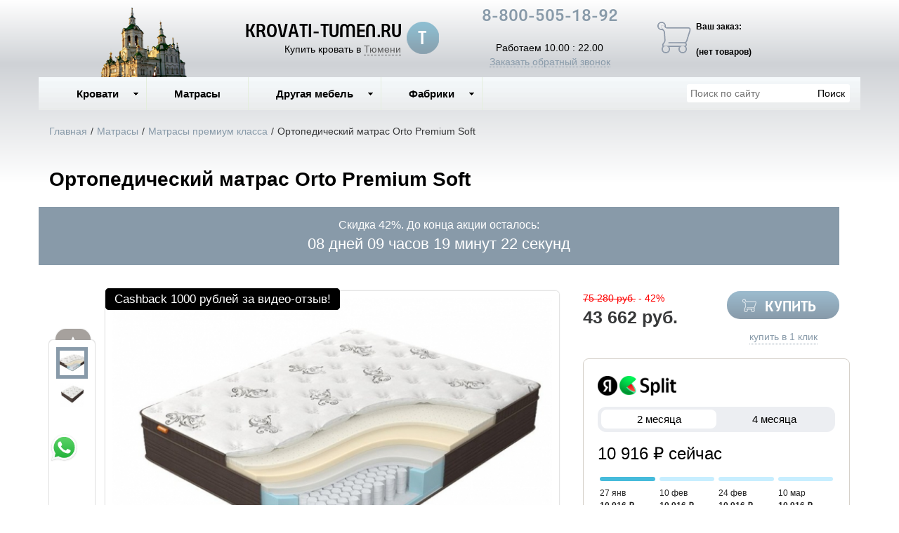

--- FILE ---
content_type: text/html; charset=utf-8
request_url: https://krovati-tumen.ru/product/matras-orto-premium-soft
body_size: 22800
content:

<!DOCTYPE html>
<html lang="ru-RU">
<head>
    <meta charset="utf-8">
    <meta http-equiv="X-UA-Compatible" content="IE=edge">
    <meta name="viewport" content="width=device-width, initial-scale=1, maximum-scale=1, user-scalable=no">

    <meta name="csrf-param" content="_csrf-frontend">
<meta name="csrf-token" content="GVWUN33uDJgXIJ2vfmvYA6d_CfGpy0fQZMMUM7mXXmIqPcJ7SYVe6G1uzeEwWaxr7R1NwNCHPecSkCED_KA2CA==">
    <title>Ортопедический матрас Orto Premium Soft купить по низкой цене в интернет-магазине в Тюмени. Доставка, скидки, отзывы</title>
    <link rel="icon" href="/favicon.ico" type="image/x-icon">
    <link rel="shortcut icon" href="/favicon.ico" type="image/x-icon">

            <link rel="canonical" href="/product/matras-orto-premium-soft"/>
    
    <meta name="google-site-verification" content=""/>
    <meta name='yandex-verification' content="ad5986e7d1153150"/>

    <script type="text/javascript">
        var agreementUrl = '';
    </script>

    <meta name="description" content="Интернет-магазин KROVATI-TUMEN.RU предлагает ✅ Ортопедический матрас Orto Premium Soft. Быстрая доставка с оплатой при получении в Тюмени и в регионах России.  📞 8-800-505-18-92">
<meta name="keywords" content="Кровати в Тюмени, купить кровать в Тюмени, односпальные кровати в Тюмени.">
<meta property="og:type" content="website">
<meta property="og:url" content="https://krovati-tumen.ru/product/matras-orto-premium-soft/">
<meta property="og:image" content="https://krovati-tumen.ru/images/og/9a97fb23831821173414b3443a3b52cc38d818a9.jpeg">
<meta property="og:image:width" content="1200">
<meta property="og:image:height" content="630">
<meta property="og:title" content="Ортопедический матрас Orto Premium Soft купить по низкой цене в интернет-магазине в Тюмени. Доставка, скидки, отзывы">
<meta property="og:description" content="Интернет-магазин KROVATI-TUMEN.RU предлагает ✅ Ортопедический матрас Orto Premium Soft. Быстрая доставка с оплатой при получении в Тюмени и в регионах России.  📞 8-800-505-18-92">
<meta property="og:image:secure_url" content="https://krovati-tumen.ru/images/og/9a97fb23831821173414b3443a3b52cc38d818a9.jpeg">
<link href="/assets/css-compress/c5f9e2eadd2f23c4e12b089eda9897f1.css?v=1739103285" rel="stylesheet">
<script src="/assets/js-compress/f68dae6a74e8a73e4686c74487148d02.js?v=1739103283"></script>
<script>var yandexGoalParams={"ya_goal_id":null,"ya_goal_call_form":null,"ya_goal_one_click_order":null};</script></head>
<body>

<a title="Наверх" class="scrollup"></a>
<div class="overlay"></div>

<div class="container-fluid">
    <div class="row">
        
<div class="cities_modal_wrapper">
    <div class="mask"></div>

    <div class="cities_body">
        <div class="cities_header">
            Выберите ваш город

            <a href="#" class="close_cities_modal cities_x">X</a>
        </div>

        <hr>

        <div class="cities_content">
            <div class="row">
                <div class="col-md-6 col-sm-6"><div>
    <span data-name="Тобольске" data-cookie="tobolsk" data-user-ip="13.58.204.144"
          class="select_city ">
        Тобольск    </span>
</div></div>
                <div class="col-md-6 col-sm-6"><div>
    <span data-name="Тюмени" data-cookie="tyumen" data-user-ip="13.58.204.144"
          class="select_city selected city-active">
        Тюмень    </span>
</div></div>
            </div>
        </div>
    </div>
</div>
<div class="header-bg"></div>

<div class="visible-xs-block visible-sm-block header_mobile col-md-12 padding-left-0">
    <div class="mobile-header-menu">
        <span class="hamburger-btn-menu js-open-mobile-sidebar" data-active-class="active-menu">
            <span class="line top"></span>
            <span class="line center"></span>
            <span class="line bottom"></span>
        </span>

        <div class="logo-title">
            <a href="/">KROVATI-TUMEN.RU</a>        </div>

        <div class="mobile-header-menu-icon-btns">
            <div class="map-marker">
                <i class="fa fa-map-marker js-map-marker" data-name="Тюмень"></i>
            </div>

            <div class="search-button">
                <a href="#" class="searchBtn">
                    <span class="fa fa-search"></span>
                </a>
            </div>
        </div>
    </div>

    <div class="row mobile_search_form_wrapper">
        <form id="w2" class="mobile_search_form" action="/search" method="get">        <div class="col-md-10">
            <input type="text" id="filters-searchtext" name="filters[searchText]" placeholder="Поиск по сайту">        </div>

        <div class="col-md-2">
            <input type="submit" class="btn search_btn" value="Поиск">        </div>
        </form>    </div>
</div>

<header class="container ">
    <div class="row">
        
<div class="col-md-3 memorial text-center visible-lg-block visible-md-block">
    <div></div>
</div><div class="col-md-4 logo text-center visible-lg-block visible-md-block">
    <div class="row">
                    <a href="/">
                <div class="logo-image"></div>
            </a>
        
        <span class="city_widget" data-city="Тюмень">Купить кровать в <span>Тюмени</span></span>    </div>
</div>

<div class="col-md-3 phone text-center visible-lg-block visible-md-block">
            <p style="margin-top: -20px;">
            <a href="tel:8-800-505-18-92">8-800-505-18-92</a>        </p>
    
    <div>
        Работаем 10.00 : 22.00    </div>

    <a href="#callback" class="callback_header_btn" title="Обратный звонок">Заказать обратный звонок</a>
</div>
<div class="col-md-2 bascket text-center visible-md-block visible-lg-block">
    
<p>Ваш заказ:</p>

<div id="head_cart">
            <p><span id="shpcrtgc">(нет товаров)</span></p>
    </div></div>

<div class="cart_wrapper">
    <div class="mask"></div>

    <div class="cart_body visible-md-block visible-lg-block">
        <div class="cart_header">
            <strong>Ваша корзина</strong>
            <a href="#" class="close_cart cart_x">X</a>
        </div>

        <div class="cart_content"></div>
    </div>

    <div class="visible-xs-block visible-sm-block mobile_cart_body text-center">
        <div class="col-md-4 text-center cart_content">
            <span>Товар добавлен в корзину</span>
            <a href="/cart" class="btn">Оформить заказ</a>
        </div>
    </div>
</div>    </div>
</header>

<!-- Десктопное меню -->
<div class="b-main-menu headerNavigation visible-md visible-lg">
    <div class="container">
        <div class="col-md-9 visible-md visible-lg" itemscope="" itemtype="http://schema.org/SiteNavigationElement">
            <div class="visible-lg-block visible-md-block">
                
<ul class="mega-menu" id="mega-menu">
    
<li>
    <a itemprop="name" href="/">
        Кровати        <meta itemprop="url" href="/" />
    </a>

    
<ul>
    
<li>
    <a itemprop="name" href="/">
        По материалу        <meta itemprop="url" href="/" />
    </a>

    
<ul>
    
<li>
    <a itemprop="name" href="/category/derevyannye-krovati">
        Деревянные        <meta itemprop="url" href="/category/derevyannye-krovati" />
    </a>

    </li>
<li>
    <a itemprop="name" href="/category/kozhanye-krovati">
        Кожаные        <meta itemprop="url" href="/category/kozhanye-krovati" />
    </a>

    </li>
<li>
    <a itemprop="name" href="/category/krovati-v-tkani">
        В ткани        <meta itemprop="url" href="/category/krovati-v-tkani" />
    </a>

    </li>
<li>
    <a itemprop="name" href="/category/metallicheskie-krovati">
        Металлические        <meta itemprop="url" href="/category/metallicheskie-krovati" />
    </a>

    </li></ul></li>
<li>
    <a itemprop="name" href="/">
        По формату        <meta itemprop="url" href="/" />
    </a>

    
<ul>
    
<li>
    <a itemprop="name" href="/category/krovati-na-vysokih-nozhkah">
        На высоких ножках        <meta itemprop="url" href="/category/krovati-na-vysokih-nozhkah" />
    </a>

    </li>
<li>
    <a itemprop="name" href="/category/deshevye-krovati">
        Дешевые        <meta itemprop="url" href="/category/deshevye-krovati" />
    </a>

    </li>
<li>
    <a itemprop="name" href="/category/krovati-s-pod-emnym-mehanizmom">
        С подъём. мех-м        <meta itemprop="url" href="/category/krovati-s-pod-emnym-mehanizmom" />
    </a>

    </li>
<li>
    <a itemprop="name" href="/category/krovati-s-myagkim-izgolov-em">
        Мягкие кровати        <meta itemprop="url" href="/category/krovati-s-myagkim-izgolov-em" />
    </a>

    </li>
<li>
    <a itemprop="name" href="/category/krovat-s-vydvizhnymi-yashikami">
        С ящиками выдв.        <meta itemprop="url" href="/category/krovat-s-vydvizhnymi-yashikami" />
    </a>

    </li></ul></li>
<li>
    <a itemprop="name" href="/">
        По размеру        <meta itemprop="url" href="/" />
    </a>

    
<ul>
    
<li>
    <a itemprop="name" href="/category/odnospal-nye-krovati">
        Односпальные        <meta itemprop="url" href="/category/odnospal-nye-krovati" />
    </a>

    </li>
<li>
    <a itemprop="name" href="/category/polutornye-krovati-120x200">
        Полуторные        <meta itemprop="url" href="/category/polutornye-krovati-120x200" />
    </a>

    </li>
<li>
    <a itemprop="name" href="/category/dvuspal-nye-krovati">
        Двуспальные        <meta itemprop="url" href="/category/dvuspal-nye-krovati" />
    </a>

    </li>
<li>
    <a itemprop="name" href="/category/kruglye-krovati">
        Круглые        <meta itemprop="url" href="/category/kruglye-krovati" />
    </a>

    </li>
<li>
    <a itemprop="name" href="/category/krovati-dlya-detej">
        Детские        <meta itemprop="url" href="/category/krovati-dlya-detej" />
    </a>

    </li></ul></li></ul></li>
<li>
    <a itemprop="name" href="/category/matrasy">
        Матрасы        <meta itemprop="url" href="/category/matrasy" />
    </a>

    </li>
<li>
    <a itemprop="name" href="/">
        Другая мебель        <meta itemprop="url" href="/" />
    </a>

    
<ul>
    
<li>
    <a itemprop="name" href="/category/ortopedicheskie-reshetki">
        Ортопедические решетки        <meta itemprop="url" href="/category/ortopedicheskie-reshetki" />
    </a>

    </li>
<li>
    <a itemprop="name" href="/category/prikrovatnye-tumby">
        Прикроватные тумбы        <meta itemprop="url" href="/category/prikrovatnye-tumby" />
    </a>

    </li>
<li>
    <a itemprop="name" href="/category/komody  ">
        Комоды          <meta itemprop="url" href="/category/komody  " />
    </a>

    </li>
<li>
    <a itemprop="name" href="/category/shkafy ">
        Шкафы        <meta itemprop="url" href="/category/shkafy " />
    </a>

    </li>
<li>
    <a itemprop="name" href="/category/tualetnye-stoliki">
        Туалетные столики        <meta itemprop="url" href="/category/tualetnye-stoliki" />
    </a>

    </li>
<li>
    <a itemprop="name" href="/category/divany  ">
        Диваны           <meta itemprop="url" href="/category/divany  " />
    </a>

    </li></ul></li>
<li>
    <a itemprop="name" href="/">
        Фабрики        <meta itemprop="url" href="/" />
    </a>

    
<ul>
    
<li>
    <a itemprop="name" href="/category/krovati-ormatek">
        Орматек        <meta itemprop="url" href="/category/krovati-ormatek" />
    </a>

    </li>
<li>
    <a itemprop="name" href="/category/krovati-rajton">
        Райтон        <meta itemprop="url" href="/category/krovati-rajton" />
    </a>

    </li>
<li>
    <a itemprop="name" href="/category/krovati-sonum ">
        Сонум        <meta itemprop="url" href="/category/krovati-sonum " />
    </a>

    </li>
<li>
    <a itemprop="name" href="/category/krovati-konkord">
        Конкорд        <meta itemprop="url" href="/category/krovati-konkord" />
    </a>

    </li>
<li>
    <a itemprop="name" href="/category/krovati-dreamline">
        DreamLine        <meta itemprop="url" href="/category/krovati-dreamline" />
    </a>

    </li>
<li>
    <a itemprop="name" href="/category/krovati-askona">
        Аскона        <meta itemprop="url" href="/category/krovati-askona" />
    </a>

    </li>
<li>
    <a itemprop="name" href="/category/matrasy-fabrika-sna">
        Фабрика сна        <meta itemprop="url" href="/category/matrasy-fabrika-sna" />
    </a>

    </li>
<li>
    <a itemprop="name" href="/category/krovati-francesco-rossi">
        Francesco Rossi        <meta itemprop="url" href="/category/krovati-francesco-rossi" />
    </a>

    </li></ul></li></ul>            </div>

            
    <div class="text-center hidden-lg hidden-md">
        <select name="select_navigation" class="select_navigation select_href">
            <option value="#">--- Меню ---</option>
            
    <option value="" >Кровати</option>



    
    <option value="" >По материалу</option>



    
    <option value="/category/derevyannye-krovati" >Деревянные</option>



    <option value="/category/kozhanye-krovati" >Кожаные</option>



    <option value="/category/krovati-v-tkani" >В ткани</option>



    <option value="/category/metallicheskie-krovati" >Металлические</option>



    <option value="" >По формату</option>



    
    <option value="/category/krovati-na-vysokih-nozhkah" >На высоких ножках</option>



    <option value="/category/deshevye-krovati" >Дешевые</option>



    <option value="/category/krovati-s-pod-emnym-mehanizmom" >С подъём. мех-м</option>



    <option value="/category/krovati-s-myagkim-izgolov-em" >Мягкие кровати</option>



    <option value="/category/krovat-s-vydvizhnymi-yashikami" >С ящиками выдв.</option>



    <option value="" >По размеру</option>



    
    <option value="/category/odnospal-nye-krovati" >Односпальные</option>



    <option value="/category/polutornye-krovati-120x200" >Полуторные</option>



    <option value="/category/dvuspal-nye-krovati" >Двуспальные</option>



    <option value="/category/kruglye-krovati" >Круглые</option>



    <option value="/category/krovati-dlya-detej" >Детские</option>



    <option value="/category/matrasy" >Матрасы</option>



    <option value="" >Другая мебель</option>



    
    <option value="/category/ortopedicheskie-reshetki" >Ортопедические решетки</option>



    <option value="/category/prikrovatnye-tumby" >Прикроватные тумбы</option>



    <option value="/category/komody  " >Комоды  </option>



    <option value="/category/shkafy " >Шкафы</option>



    <option value="/category/tualetnye-stoliki" >Туалетные столики</option>



    <option value="/category/divany  " >Диваны   </option>



    <option value="" >Фабрики</option>



    
    <option value="/category/krovati-ormatek" >Орматек</option>



    <option value="/category/krovati-rajton" >Райтон</option>



    <option value="/category/krovati-sonum " >Сонум</option>



    <option value="/category/krovati-konkord" >Конкорд</option>



    <option value="/category/krovati-dreamline" >DreamLine</option>



    <option value="/category/krovati-askona" >Аскона</option>



    <option value="/category/matrasy-fabrika-sna" >Фабрика сна</option>



    <option value="/category/krovati-francesco-rossi" >Francesco Rossi</option>


        </select>
    </div>
        </div>

        <div class="col-md-3 visible-lg-inline-block">
            <form id="w3" class="top_search_form" action="/search" method="get">
            <input type="text" id="filters-searchtext" name="filters[searchText]" placeholder="Поиск по сайту">            <input type="submit" class="btn search_btn" value="Поиск">
            </form>        </div>
    </div>
</div>
        <div class="main ">
            
            <div class="clearfix"></div>

            <div class="container page-content">
                <div class="row">
                                            <div class="col-md-12">
                            
    <div class="b-breadcrumbs visible-lg-block visible-md-block">
        <ul itemscope="" itemtype="http://schema.org/BreadcrumbList">
            <li itemprop="itemListElement" itemscope="" itemtype="http://schema.org/ListItem">
                <a href="https://krovati-tumen.ru" itemprop="item">
                    Главная                    <meta itemprop="name" content="KROVATI-TUMEN.RU"/>
                </a>
                <meta itemprop="position" content="1" />
            </li>
            <li>/</li>
            
    <li itemprop="itemListElement" itemscope="" itemtype="http://schema.org/ListItem">
        <a href="https://krovati-tumen.ru/category/matrasy" itemprop="item">
            <span itemprop="name">Матрасы</span>
        </a>
        <meta itemprop="position" content="2"/>
    </li>
    <li>/</li>


    <li itemprop="itemListElement" itemscope="" itemtype="http://schema.org/ListItem">
        <a href="https://krovati-tumen.ru/category/matrasy-premium-klassa" itemprop="item">
            <span itemprop="name">Матрасы премиум класса</span>
        </a>
        <meta itemprop="position" content="3"/>
    </li>
    <li>/</li>


    <li itemprop="itemListElement" itemscope="" itemtype="http://schema.org/ListItem">
        <span itemprop="name">Ортопедический матрас Orto Premium Soft</span>
        <meta itemprop="position" content="4"/>
    </li>

        </ul>

        <div class="clearfix"></div>
    </div>


                            
<section class="clearfix details" itemscope itemtype="https://schema.org/Product">
    <form action="#" class="form_buy_product detailed_form">
        <input type="hidden" name="title" value="Ортопедический матрас Orto Premium Soft">

        <div class="form_header">
                            <a class="go_back visible-xs-inline-block visible-sm-inline-block" href="/category/matrasy-premium-klassa"><span></span></a>            
            <h1 class="product_h1 text-center" itemprop="name">Ортопедический матрас Orto Premium Soft</h1>

                            
            
        <div class="action-counter-wrapper display-block" data-date="2026-02-04">
            <div class="col-md-12 text-center">
                <div>Скидка 42%. До конца акции осталось:</div>
                <div class="counter"></div>
            </div>
            <div class="clearfix"></div>
        </div>
                
            <div class="clearfix"></div>

            <div class="col-md-8">
                <div class="row">
                    
<div class="product-stickers-place">
    <div class="product-sticker product-sticker-cashback">
        <span class="product-sticker-title">Cashback <span class="product-sticker-title__sum">1000 рублей </span>за видео-отзыв!</span>
        <div class="product-sticker-popup">
            Пришлите видео-отзыв о купленном у нас товаре на почту info@postelli.ru и получите CashBack на мобильный телефон в размере 1000 руб.!
            <br />
            Обязательные условия получения денежного приза за видеоотзыв: Продолжительность ролика не менее 1 минуты; 3-4 фотографии товара; Товар, приобретенный в интернет-магазине должен быть отчетливо виден.
        </div>
    </div>
</div>

<div class="connected-carousels visible-md-block visible-lg-block ">
    <input type="hidden" name="img" value="9a97fb23831821173414b3443a3b52cc38d818a9.jpeg">
            <div class="navigation visible-md-inline-block visible-lg-inline-block">
            <a href="#" class="prev prev-navigation inactive" data-jcarouselcontrol="true">&#9650;</a>
            <a href="#" class="next next-navigation" data-jcarouselcontrol="true">&#9660;</a>
            <div class="carousel carousel-navigation">
                <ul id="thumbs">
                    
<li style="position: relative">
            <img src="/images/src/9a97fb23831821173414b3443a3b52cc38d818a9.jpeg" srcset="/images/21/9a97fb23831821173414b3443a3b52cc38d818a9.jpeg 1920w" width="45" height="45" alt="Матрас Orto Premium Soft" title="Матрас Orto Premium Soft" sizes="1920px">    </li>
<li style="position: relative">
            <img src="/images/src/8793f17b8dae48e3531c5db82164cfb55547dc0d.jpg" srcset="/images/21/8793f17b8dae48e3531c5db82164cfb55547dc0d.jpg 1920w" width="45" height="45" alt="Матрас Orto Premium Soft" title="Матрас Orto Premium Soft" sizes="1920px">    </li>                </ul>
            </div>
        </div>

    
    <div class="stage col-md-10">
        <div class="carousel carousel-stage">
            <ul>
                <li>
    <div class="preloader"></div>

    <a rel="product_gallery" class="fancy" href="/images/22/9a97fb23831821173414b3443a3b52cc38d818a9.jpeg" title="Матрас Orto Premium Soft">
                    <img src="/images/src/9a97fb23831821173414b3443a3b52cc38d818a9.jpeg" srcset="/images/23/9a97fb23831821173414b3443a3b52cc38d818a9.jpeg 1920w" width="100%" alt="Матрас Orto Premium Soft" title="Матрас Orto Premium Soft" sizes="1920px">            </a>
</li><li>
    <div class="preloader"></div>

    <a rel="product_gallery" class="fancy" href="/images/22/8793f17b8dae48e3531c5db82164cfb55547dc0d.jpg" title="Матрас Orto Premium Soft">
                    <img src="/images/src/8793f17b8dae48e3531c5db82164cfb55547dc0d.jpg" srcset="/images/23/8793f17b8dae48e3531c5db82164cfb55547dc0d.jpg 1920w" width="100%" alt="Матрас Orto Premium Soft" title="Матрас Orto Premium Soft" sizes="1920px">            </a>
</li>            </ul>
        </div>
    </div>
</div>

<div id="product_photos" class="carousel visible-xs-block visible-sm-block" data-ride="carousel" data-interval="false">
    <div class="carousel-inner">
        
<div class="item active">
            <img src="/images/src/9a97fb23831821173414b3443a3b52cc38d818a9.jpeg" srcset="/images/23/9a97fb23831821173414b3443a3b52cc38d818a9.jpeg 1920w" width="100%" alt="Матрас Orto Premium Soft" title="Матрас Orto Premium Soft" sizes="1920px">    </div>

<div class="item ">
            <img src="/images/src/8793f17b8dae48e3531c5db82164cfb55547dc0d.jpg" srcset="/images/23/8793f17b8dae48e3531c5db82164cfb55547dc0d.jpg 1920w" width="100%" alt="Матрас Orto Premium Soft" title="Матрас Orto Premium Soft" sizes="1920px">    </div>
    </div>

    <a class="left carousel-control" href="#product_photos" role="button" data-slide="prev">
        <span class="fa fa-chevron-left" aria-hidden="true"></span>
    </a>
    <a class="right carousel-control" href="#product_photos" role="button" data-slide="next">
        <span class="fa fa-chevron-right" aria-hidden="true"></span>
    </a>
</div>

                </div>

                <div class="clearfix"></div>

                
<div class="ya-share2 ya-share2_inited"
     data-services="collections,vkontakte,facebook,odnoklassniki,moimir,whatsapp,telegram">
    <div class="ya-share2__container ya-share2__container_size_m ya-share2__container_color-scheme_normal ya-share2__container_shape_normal">
        <ul class="ya-share2__list ya-share2__list_direction_horizontal">
            <li class="ya-share2__item ya-share2__item_service_collections"><a class="ya-share2__link"
                                                                               href="https://yandex.ru/collections/share/?url=https%3A%2F%2Fkrovati-tumen.ru%2Fproduct%2Fmatras-orto-premium-soft&amp;description=%D0%9A%D1%80%D0%BE%D0%B2%D0%B0%D1%82%D1%8C%20%D0%9A%D0%BE%D1%80%D0%BE%D0%B1%20%D1%81%20%D0%BF%2F%D0%BC%20%D1%81%20%D0%B1%D0%BE%D1%80%D1%82%D0%B0%D0%BC%D0%B8%20180%D1%85200%20%D0%BA%D1%83%D0%BF%D0%B8%D1%82%D1%8C%20%D0%BF%D0%BE%20%D0%BD%D0%B8%D0%B7%D0%BA%D0%BE%D0%B9%20%D1%86%D0%B5%D0%BD%D0%B5%20%D0%B2%20%D0%B8%D0%BD%D1%82%D0%B5%D1%80%D0%BD%D0%B5%D1%82-%D0%BC%D0%B0%D0%B3%D0%B0%D0%B7%D0%B8%D0%BD%D0%B5%20%D0%B2%20%D0%A1%D0%B0%D0%BD%D0%BA%D1%82-%D0%9F%D0%B5%D1%82%D0%B5%D1%80%D0%B1%D1%83%D1%80%D0%B3%D0%B5.%20%D0%94%D0%BE%D1%81%D1%82%D0%B0%D0%B2%D0%BA%D0%B0%2C%20%D1%81%D0%BA%D0%B8%D0%B4%D0%BA%D0%B8%2C%20%D0%BE%D1%82%D0%B7%D1%8B%D0%B2%D1%8B.&amp;utm_source=share2"
                                                                               rel="nofollow noopener" target="_blank"
                                                                               title="Яндекс.Коллекции"><span
                            class="ya-share2__badge"><span class="ya-share2__icon"></span></span><span
                            class="ya-share2__title">Яндекс.Коллекции</span></a></li>
            <li class="ya-share2__item ya-share2__item_service_vkontakte"><a class="ya-share2__link"
                                                                             href="https://vk.com/share.php?url=https%3A%2F%2Fkrovati-tumen.ru%2Fproduct%2Fmatras-orto-premium-soft&amp;title=%D0%9A%D1%80%D0%BE%D0%B2%D0%B0%D1%82%D1%8C%20%D0%9A%D0%BE%D1%80%D0%BE%D0%B1%20%D1%81%20%D0%BF%2F%D0%BC%20%D1%81%20%D0%B1%D0%BE%D1%80%D1%82%D0%B0%D0%BC%D0%B8%20180%D1%85200%20%D0%BA%D1%83%D0%BF%D0%B8%D1%82%D1%8C%20%D0%BF%D0%BE%20%D0%BD%D0%B8%D0%B7%D0%BA%D0%BE%D0%B9%20%D1%86%D0%B5%D0%BD%D0%B5%20%D0%B2%20%D0%B8%D0%BD%D1%82%D0%B5%D1%80%D0%BD%D0%B5%D1%82-%D0%BC%D0%B0%D0%B3%D0%B0%D0%B7%D0%B8%D0%BD%D0%B5%20%D0%B2%20%D0%A1%D0%B0%D0%BD%D0%BA%D1%82-%D0%9F%D0%B5%D1%82%D0%B5%D1%80%D0%B1%D1%83%D1%80%D0%B3%D0%B5.%20%D0%94%D0%BE%D1%81%D1%82%D0%B0%D0%B2%D0%BA%D0%B0%2C%20%D1%81%D0%BA%D0%B8%D0%B4%D0%BA%D0%B8%2C%20%D0%BE%D1%82%D0%B7%D1%8B%D0%B2%D1%8B.&amp;utm_source=share2"
                                                                             rel="nofollow noopener" target="_blank"
                                                                             title="ВКонтакте"><span
                            class="ya-share2__badge"><span class="ya-share2__icon"></span></span><span
                            class="ya-share2__title">ВКонтакте</span></a></li>
            <li class="ya-share2__item ya-share2__item_service_facebook"><a class="ya-share2__link"
                                                                            href="https://www.facebook.com/sharer.php?src=sp&amp;u=https%3A%2F%2Fkrovati-tumen.ru%2Fproduct%2Fmatras-orto-premium-soft&amp;title=%D0%9A%D1%80%D0%BE%D0%B2%D0%B0%D1%82%D1%8C%20%D0%9A%D0%BE%D1%80%D0%BE%D0%B1%20%D1%81%20%D0%BF%2F%D0%BC%20%D1%81%20%D0%B1%D0%BE%D1%80%D1%82%D0%B0%D0%BC%D0%B8%20180%D1%85200%20%D0%BA%D1%83%D0%BF%D0%B8%D1%82%D1%8C%20%D0%BF%D0%BE%20%D0%BD%D0%B8%D0%B7%D0%BA%D0%BE%D0%B9%20%D1%86%D0%B5%D0%BD%D0%B5%20%D0%B2%20%D0%B8%D0%BD%D1%82%D0%B5%D1%80%D0%BD%D0%B5%D1%82-%D0%BC%D0%B0%D0%B3%D0%B0%D0%B7%D0%B8%D0%BD%D0%B5%20%D0%B2%20%D0%A1%D0%B0%D0%BD%D0%BA%D1%82-%D0%9F%D0%B5%D1%82%D0%B5%D1%80%D0%B1%D1%83%D1%80%D0%B3%D0%B5.%20%D0%94%D0%BE%D1%81%D1%82%D0%B0%D0%B2%D0%BA%D0%B0%2C%20%D1%81%D0%BA%D0%B8%D0%B4%D0%BA%D0%B8%2C%20%D0%BE%D1%82%D0%B7%D1%8B%D0%B2%D1%8B.&amp;utm_source=share2"
                                                                            rel="nofollow noopener" target="_blank"
                                                                            title="Facebook"><span
                            class="ya-share2__badge"><span class="ya-share2__icon"></span></span><span
                            class="ya-share2__title">Facebook</span></a></li>
            <li class="ya-share2__item ya-share2__item_service_odnoklassniki"><a class="ya-share2__link"
                                                                                 href="https://connect.ok.ru/offer?url=https%3A%2F%2Fkrovati-tumen.ru%2Fproduct%2Fmatras-orto-premium-soft&amp;title=%D0%9A%D1%80%D0%BE%D0%B2%D0%B0%D1%82%D1%8C%20%D0%9A%D0%BE%D1%80%D0%BE%D0%B1%20%D1%81%20%D0%BF%2F%D0%BC%20%D1%81%20%D0%B1%D0%BE%D1%80%D1%82%D0%B0%D0%BC%D0%B8%20180%D1%85200%20%D0%BA%D1%83%D0%BF%D0%B8%D1%82%D1%8C%20%D0%BF%D0%BE%20%D0%BD%D0%B8%D0%B7%D0%BA%D0%BE%D0%B9%20%D1%86%D0%B5%D0%BD%D0%B5%20%D0%B2%20%D0%B8%D0%BD%D1%82%D0%B5%D1%80%D0%BD%D0%B5%D1%82-%D0%BC%D0%B0%D0%B3%D0%B0%D0%B7%D0%B8%D0%BD%D0%B5%20%D0%B2%20%D0%A1%D0%B0%D0%BD%D0%BA%D1%82-%D0%9F%D0%B5%D1%82%D0%B5%D1%80%D0%B1%D1%83%D1%80%D0%B3%D0%B5.%20%D0%94%D0%BE%D1%81%D1%82%D0%B0%D0%B2%D0%BA%D0%B0%2C%20%D1%81%D0%BA%D0%B8%D0%B4%D0%BA%D0%B8%2C%20%D0%BE%D1%82%D0%B7%D1%8B%D0%B2%D1%8B.&amp;utm_source=share2"
                                                                                 rel="nofollow noopener" target="_blank"
                                                                                 title="Одноклассники"><span
                            class="ya-share2__badge"><span class="ya-share2__icon"></span></span><span
                            class="ya-share2__title">Одноклассники</span></a></li>
            <li class="ya-share2__item ya-share2__item_service_moimir"><a class="ya-share2__link"
                                                                          href="https://connect.mail.ru/share?url=https%3A%2F%2Fkrovati-tumen.ru%2Fproduct%2Fmatras-orto-premium-soft&amp;title=%D0%9A%D1%80%D0%BE%D0%B2%D0%B0%D1%82%D1%8C%20%D0%9A%D0%BE%D1%80%D0%BE%D0%B1%20%D1%81%20%D0%BF%2F%D0%BC%20%D1%81%20%D0%B1%D0%BE%D1%80%D1%82%D0%B0%D0%BC%D0%B8%20180%D1%85200%20%D0%BA%D1%83%D0%BF%D0%B8%D1%82%D1%8C%20%D0%BF%D0%BE%20%D0%BD%D0%B8%D0%B7%D0%BA%D0%BE%D0%B9%20%D1%86%D0%B5%D0%BD%D0%B5%20%D0%B2%20%D0%B8%D0%BD%D1%82%D0%B5%D1%80%D0%BD%D0%B5%D1%82-%D0%BC%D0%B0%D0%B3%D0%B0%D0%B7%D0%B8%D0%BD%D0%B5%20%D0%B2%20%D0%A1%D0%B0%D0%BD%D0%BA%D1%82-%D0%9F%D0%B5%D1%82%D0%B5%D1%80%D0%B1%D1%83%D1%80%D0%B3%D0%B5.%20%D0%94%D0%BE%D1%81%D1%82%D0%B0%D0%B2%D0%BA%D0%B0%2C%20%D1%81%D0%BA%D0%B8%D0%B4%D0%BA%D0%B8%2C%20%D0%BE%D1%82%D0%B7%D1%8B%D0%B2%D1%8B.&amp;utm_source=share2"
                                                                          rel="nofollow noopener" target="_blank"
                                                                          title="Мой Мир"><span
                            class="ya-share2__badge"><span class="ya-share2__icon"></span></span><span
                            class="ya-share2__title">Мой Мир</span></a></li>
            <li class="ya-share2__item ya-share2__item_service_whatsapp"><a class="ya-share2__link"
                                                                            href="https://api.whatsapp.com/send?text=%D0%9A%D1%80%D0%BE%D0%B2%D0%B0%D1%82%D1%8C%20%D0%9A%D0%BE%D1%80%D0%BE%D0%B1%20%D1%81%20%D0%BF%2F%D0%BC%20%D1%81%20%D0%B1%D0%BE%D1%80%D1%82%D0%B0%D0%BC%D0%B8%20180%D1%85200%20%D0%BA%D1%83%D0%BF%D0%B8%D1%82%D1%8C%20%D0%BF%D0%BE%20%D0%BD%D0%B8%D0%B7%D0%BA%D0%BE%D0%B9%20%D1%86%D0%B5%D0%BD%D0%B5%20%D0%B2%20%D0%B8%D0%BD%D1%82%D0%B5%D1%80%D0%BD%D0%B5%D1%82-%D0%BC%D0%B0%D0%B3%D0%B0%D0%B7%D0%B8%D0%BD%D0%B5%20%D0%B2%20%D0%A1%D0%B0%D0%BD%D0%BA%D1%82-%D0%9F%D0%B5%D1%82%D0%B5%D1%80%D0%B1%D1%83%D1%80%D0%B3%D0%B5.%20%D0%94%D0%BE%D1%81%D1%82%D0%B0%D0%B2%D0%BA%D0%B0%2C%20%D1%81%D0%BA%D0%B8%D0%B4%D0%BA%D0%B8%2C%20%D0%BE%D1%82%D0%B7%D1%8B%D0%B2%D1%8B.%20https%3A%2F%2Fkrovati-tumen.ru%2Fproduct%2Fmatras-orto-premium-soft&amp;utm_source=share2"
                                                                            rel="nofollow noopener" target="_blank"
                                                                            title="WhatsApp"><span
                            class="ya-share2__badge"><span class="ya-share2__icon"></span></span><span
                            class="ya-share2__title">WhatsApp</span></a></li>
            <li class="ya-share2__item ya-share2__item_service_telegram"><a class="ya-share2__link"
                                                                            href="https://t.me/share/url?url=https%3A%2F%2Fkrovati-tumen.ru%2Fproduct%2Fmatras-orto-premium-soft&amp;text=%D0%9A%D1%80%D0%BE%D0%B2%D0%B0%D1%82%D1%8C%20%D0%9A%D0%BE%D1%80%D0%BE%D0%B1%20%D1%81%20%D0%BF%2F%D0%BC%20%D1%81%20%D0%B1%D0%BE%D1%80%D1%82%D0%B0%D0%BC%D0%B8%20180%D1%85200%20%D0%BA%D1%83%D0%BF%D0%B8%D1%82%D1%8C%20%D0%BF%D0%BE%20%D0%BD%D0%B8%D0%B7%D0%BA%D0%BE%D0%B9%20%D1%86%D0%B5%D0%BD%D0%B5%20%D0%B2%20%D0%B8%D0%BD%D1%82%D0%B5%D1%80%D0%BD%D0%B5%D1%82-%D0%BC%D0%B0%D0%B3%D0%B0%D0%B7%D0%B8%D0%BD%D0%B5%20%D0%B2%20%D0%A1%D0%B0%D0%BD%D0%BA%D1%82-%D0%9F%D0%B5%D1%82%D0%B5%D1%80%D0%B1%D1%83%D1%80%D0%B3%D0%B5.%20%D0%94%D0%BE%D1%81%D1%82%D0%B0%D0%B2%D0%BA%D0%B0%2C%20%D1%81%D0%BA%D0%B8%D0%B4%D0%BA%D0%B8%2C%20%D0%BE%D1%82%D0%B7%D1%8B%D0%B2%D1%8B.&amp;utm_source=share2"
                                                                            rel="nofollow noopener" target="_blank"
                                                                            title="Telegram"><span
                            class="ya-share2__badge"><span class="ya-share2__icon"></span></span><span
                            class="ya-share2__title">Telegram</span></a></li>
        </ul>
    </div>
</div>
                                    
<div id="wrapper_tabs" class="tab1">
    
    <a class="tab1 description tab_nav" name="description" href="#description">Описание</a>
    <a class="tab2 delivery tab_nav" name="delivery" href="#delivery">Условия доставки</a>
    <a class="tab3 guarantee tab_nav" name="guarantee" href="#guarantee">Гарантии</a>
    <a class="tab4 questions tab_nav" name="questions" href="#questions">Задать вопрос</a>
    <a class="tab5 certificates tab_nav" name="certificates" href="#certificates">Сертификаты</a>
    <a class="tab6 reviews tab_nav anchor" name="reviews" href="#reviews">Отзывы</a>    
<div class="tab1 description tab_content">
    <div itemprop="description">
    <p>Односторонний <strong>мягкий матрас</strong> на основе независимого пружинного блока, который равномерно распределяет нагрузку по всей поверхности матраса и обеспечивает направленную поддержку позвоночника.&nbsp; Плотное расположение независимых пружин гарантирует точетную анатомическую поддержку тела.</p>

<p>&nbsp;</p>

<ul>
	<li>Высота матраса -29 см.</li>
	<li>Допустима разница в весе между спящими&nbsp; - 40 кг.</li>
	<li>Максимальный вес на одно спальное место - 160 кг.</li>
	<li>Состав слоев: Memorix (2 см),&nbsp;OrmaFoam (2 см), натуральный латекс (2 см).</li>
</ul>

<p>&nbsp;</p>

<p><strong>Гарантия:</strong>&nbsp;1,5 года (при покупке с защитным чехлом - 25 лет)</p>

<p><strong>Срок службы:</strong>&nbsp;25 лет.</p>
</div>


    <div class="desc-images">
                    
        <img class="img-responsive lazy" alt="Матрас Orto Premium Soft" title="Матрас Orto Premium Soft" data-original="/images/productDesc/8793f17b8dae48e3531c5db82164cfb55547dc0d.jpg">
        <meta itemprop="image" content="https://krovati-tumen.ru/images/src/8793f17b8dae48e3531c5db82164cfb55547dc0d.jpg" />
    </div>

<div class="clearfix"></div>

<div class="buy-oneclick-wrap">
    <a href="#" class="buy-btn a-basket-click" data-id="5046">
        Купить в 1 клик
    </a>
</div>


    <div class="modifications">
        <h3>Все модификации:</h3>

        
<div class="clearfix">
    <div class="other-sizes">
        
<a href="/product/matras-orto-premium-soft/25780" type="button" data-id="81" data-category-id="12"
   class="btn btn-default">80x190</a>
<a href="/product/matras-orto-premium-soft/25781" type="button" data-id="82" data-category-id="12"
   class="btn btn-default">80x195</a>
<a href="/product/matras-orto-premium-soft/25782" type="button" data-id="83" data-category-id="12"
   class="btn btn-default">80x200</a>
<a href="/product/matras-orto-premium-soft/25783" type="button" data-id="594" data-category-id="12"
   class="btn btn-default">80x210</a>
<a href="/product/matras-orto-premium-soft/25784" type="button" data-id="595" data-category-id="12"
   class="btn btn-default">80x220</a>
<a href="/product/matras-orto-premium-soft/25785" type="button" data-id="84" data-category-id="12"
   class="btn btn-default">90x190</a>
<a href="/product/matras-orto-premium-soft/25786" type="button" data-id="85" data-category-id="12"
   class="btn btn-default">90x195</a>
<a href="/product/matras-orto-premium-soft/25787" type="button" data-id="86" data-category-id="12"
   class="btn btn-default">90x200</a>
<a href="/product/matras-orto-premium-soft/25788" type="button" data-id="596" data-category-id="12"
   class="btn btn-default">90x210</a>
<a href="/product/matras-orto-premium-soft/25789" type="button" data-id="597" data-category-id="12"
   class="btn btn-default">90x220</a>
<a href="/product/matras-orto-premium-soft/25790" type="button" data-id="177" data-category-id="12"
   class="btn btn-default">120x190</a>
<a href="/product/matras-orto-premium-soft/25791" type="button" data-id="179" data-category-id="12"
   class="btn btn-default">120x195</a>
<a href="/product/matras-orto-premium-soft/25792" type="button" data-id="89" data-category-id="12"
   class="btn btn-default">120x200</a>
<a href="/product/matras-orto-premium-soft/25793" type="button" data-id="598" data-category-id="12"
   class="btn btn-default">120x210</a>
<a href="/product/matras-orto-premium-soft/25794" type="button" data-id="599" data-category-id="12"
   class="btn btn-default">120x220</a>
<a href="/product/matras-orto-premium-soft/25795" type="button" data-id="90" data-category-id="12"
   class="btn btn-default">140x190</a>
<a href="/product/matras-orto-premium-soft/25796" type="button" data-id="91" data-category-id="12"
   class="btn btn-default">140x195</a>
<a href="/product/matras-orto-premium-soft/25797" type="button" data-id="92" data-category-id="12"
   class="btn btn-default">140x200</a>
<a href="/product/matras-orto-premium-soft/25798" type="button" data-id="600" data-category-id="12"
   class="btn btn-default">140x210</a>
<a href="/product/matras-orto-premium-soft/25799" type="button" data-id="601" data-category-id="12"
   class="btn btn-default">140x220</a>
<a href="/product/matras-orto-premium-soft/25800" type="button" data-id="93" data-category-id="12"
   class="btn btn-default">160x190</a>
<a href="/product/matras-orto-premium-soft/25801" type="button" data-id="94" data-category-id="12"
   class="btn btn-default">160x195</a>
<a href="/product/matras-orto-premium-soft/25802" type="button" data-id="95" data-category-id="12"
   class="btn btn-default">160x200</a>
<a href="/product/matras-orto-premium-soft/25803" type="button" data-id="142" data-category-id="12"
   class="btn btn-default">160x210</a>
<a href="/product/matras-orto-premium-soft/25804" type="button" data-id="602" data-category-id="12"
   class="btn btn-default">160x220</a>
<a href="/product/matras-orto-premium-soft/25805" type="button" data-id="96" data-category-id="12"
   class="btn btn-default">180x190</a>
<a href="/product/matras-orto-premium-soft/25806" type="button" data-id="97" data-category-id="12"
   class="btn btn-default">180x195</a>
<a href="/product/matras-orto-premium-soft/25807" type="button" data-id="98" data-category-id="12"
   class="btn btn-default">180x200</a>
<a href="/product/matras-orto-premium-soft/25808" type="button" data-id="151" data-category-id="12"
   class="btn btn-default">180x210</a>
<a href="/product/matras-orto-premium-soft/25809" type="button" data-id="603" data-category-id="12"
   class="btn btn-default">180x220</a>
<a href="/product/matras-orto-premium-soft/25810" type="button" data-id="99" data-category-id="12"
   class="btn btn-default">200x200</a>
<a href="/product/matras-orto-premium-soft/25811" type="button" data-id="153" data-category-id="12"
   class="btn btn-default">200x210</a>
<a href="/product/matras-orto-premium-soft/25812" type="button" data-id="867" data-category-id="12"
   class="btn btn-default">200x220</a>    </div>
</div>    </div>

    
<div class="information_block">
    <span class="block_title">Мы сделали для вас этот Матрас из:</span>
    <hr>
            <table class="table">
            <tr>
                <th>Материал</th>
                <th>Описание</th>
                <th>Состав</th>
            </tr>
                            <tr>
                    <td><b>Пружинный блок 4D Smart</b></td>
                    <td><p>Независимый пружинный блок, где каждая пружина находится в отдельном чехле. Но в отличие от обычного НПБ, чехлы спаяны только по середине (4 см.), а не по всей длине.&nbsp; Таким образом, пружины еще меньше зависят друг от друга, блок идеально повторяет контуры тела, обеспечивая индивидуальную поддержку каждого участка.</p>

<p>Этого же свойство делает данный пружинный блок идеальным решением для матрасов, используемых с трансформируемыми основаниями.</p>
</td>
                    <td><p><strong>Высота пружинного блока</strong> &mdash; 12 см.</p>

<p><strong>Диаметр проволоки</strong> &mdash; 1,9 мм.</p>

<p><strong>Количество пружин на 1 м&sup2;</strong> &mdash; 310 шт</p>
</td>
                </tr>
                            <tr>
                    <td><b>Латекс</b></td>
                    <td><p>Натуральный материал с пористой структурой на основе сока каучукового дерева гевеи.</p>

<p>Износостойкий, эластичный и упругий материал.</p>
</td>
                    <td><p>Натуральный материал на основе сока каучукового дерева гевеи, содержание сока до 30%.<br />
Производится путем вспенивания и вулканизации.<br />
Имеет пористую структуру и перфорацию.<br />
Белый слой наполнителя на фото.</p>
</td>
                </tr>
                            <tr>
                    <td><b>Ormafoam</b></td>
                    <td><p>Пена или губка. Современный искусственный материал. .&nbsp;</p>

<p>Бывает разной плотности&nbsp;и зональности.</p>
</td>
                    <td><p>Современный гипоаллергенный искусственный материал.<br />
Пенный материал с пористой структурой, напоминающей пчелиные соты.<br />
Имеет высокую плотность.</p>
</td>
                </tr>
                            <tr>
                    <td><b>Memorix</b></td>
                    <td><p>Современный искусственный материал с эффектом &quot;памяти&quot;. Восстанавливает свою форму всего лишь за 4 сек.&nbsp;</p>

<p>При нагревании теплом (тела) становится эластичным и &quot;запоминает&quot; форму тела.</p>

<p>Снимает напряжение в мышцах и снижает давление на тело человека. Поэтому используется, в частности, в противопролежневых матрасах.</p>
</td>
                    <td></td>
                </tr>
                            <tr>
                    <td><b>Чехол Grey/Brown/Beige</b></td>
                    <td><p>Чехол из трикотажа c коричневым или серым рисунком и боковинами, простеганный на объемном гипоаллергенном волокне и материале ormafoam.</p>

<p>Используется для стандартной комплектации матрасов Comfort.</p>

<p>Благодаря бурлету из прочной и долговечной мебельной ткани матрас долго служит и превосходно проветривается.</p>
</td>
                    <td><p><strong>Ткань:</strong> трикотаж</p>

<p><strong>Наполнитель:</strong> гипоаллергенное волокно 400 г/м<sup>2</sup>., ormafoam&nbsp;1 см.</p>

<p><strong>Бурлет</strong> &mdash; ткань глазго серый (чехол Grey)/лама бежевый (чехол Beige)/ багама коричневый (чехол Brown).</p>
</td>
                </tr>
                            <tr>
                    <td><b>Усиленные края</b></td>
                    <td><p>Регулярное сидение на краю матраса может&nbsp;привести к его деформации и, как следствие, к&nbsp;потере потребительских свойств.&nbsp;</p>

<p>Специальный&nbsp;короб из плотного материала по периметру повышает надежность всей конструкции.</p>

<p>Матрас&nbsp;сохраняет форму, и каждый его слой выполняет свои функции на протяжении всего срока&nbsp;эксплуатации.</p>
</td>
                    <td><p>Специальный короб из&nbsp;пенного материала высокой&nbsp;плотности по всему периметру позволяет сидеть на краю&nbsp;матраса без вреда для его&nbsp;потребительских свойств.</p>
</td>
                </tr>
                            <tr>
                    <td><b>Система комфорта</b></td>
                    <td><p>Система состоит из анатомического и комфортного слоев.&nbsp;<br />
Первый отвечает за индивидуальную подстройку, исходя из индекса массы тела&nbsp;спящего. Благодаря этому каждый участок тела&nbsp;имеет свою опору, а нагрузка распределяется&nbsp;равномерно по поверхности и поглощается&nbsp;матрасом.<br />
Второй отвечает за то, что матрас&nbsp;с максимальной точностью&nbsp;повторяет контуры тела. Это исключает обратное давление и&nbsp;гарантирует полное расслабление мышечной<br />
системы.</p>
</td>
                    <td><p>Улучшенная система комфорта на основе материалов нового поколения.<br />
Она наделяет матрас исключительными анатомическими свойствами и дарит спящему непревзойденный комфорт.</p>
</td>
                </tr>
                            <tr>
                    <td><b>Система повышенного комфорта</b></td>
                    <td><p>Именно этот слой поддерживает позвоночник&nbsp;в физиологически правильном положении, что&nbsp;полезно для его здоровья.<br />
При этом поверхность матраса остается попрежнему комфортной, позволяет принять удобную для сна позу&nbsp;и уменьшает количество переворачиваний во&nbsp;время отдыха.</p>
</td>
                    <td><p>Дополнительный верхний&nbsp;комфортный слой в виде&nbsp;евротопа, который создает&nbsp;ортопедический эффект.</p>
</td>
                </tr>
                            <tr>
                    <td><b>Гарантия Optima</b></td>
                    <td><p>Почему это важно?&nbsp;Приобретая матрас ORMATEK,вы можете&nbsp;быть уверенными, что обменяете или вернете его в случае обнаружения производственного дефекта в течение 5 лет*.<br />
Гарантийный срок максимально приближен к рекомендуемому эксплуатацион-ному, что является дополнительным подтверждением качества матраса.</p>
</td>
                    <td><p>Все матрасы ORMATEK имеют увеличенную гарантию &mdash; не менее 5 лет*. Это свидетельствует о том, что мы, уверены в их&nbsp;высоком качестве, а также в&nbsp;том, что матрасы сохраняют&nbsp;свои потребительские свойства и дарят комфортный полноценный сон на протяжении всего заявленного срока.</p>
</td>
                </tr>
                            <tr>
                    <td><b>Точечная поддержка</b></td>
                    <td><p>В основе системы лежит инновационный блок&nbsp;независимых пружин 4D Matrix.<br />
Пружины в нем&nbsp;размещены как можно более близко друг к другу по принципу пчелиных сот, и между ними нет пустот.<br />
Более того, между собой пружинные&nbsp;бочонки соединены только в центральной части, в то время как края остаются свободными,&nbsp;это делает их работу максимально автономной.<br />
Кроме того, данный тип пружинного блока&nbsp;превосходно поглощает колебания от движений, которые совершает спящий.<br />
Это делает&nbsp;совместный сон комфортным для каждого.</p>
</td>
                    <td><p>Подстраивается под каждый&nbsp;сантиметр тела и оказывает&nbsp;ему индивидуальную поддержку.</p>
</td>
                </tr>
                            <tr>
                    <td><b>Термофиксация слоев</b></td>
                    <td><p>Специальная технология нанесения соединяющего материала обеспечивает его равномерное распределение по всей поверхности в строго нужной консистенции и дозировке. Это препятствует излишнему проникновению материала внутрь слоев, что сохраняет их потребительские свойства и при этом гарантирует прочность соединения.<br />
Сам материал разработан по эксклюзивному заказу ORMATEK и поэтому обладает улучшенными свойствами и высокой безопасностью. Он не содержит вредных веществ и примесей, а также соответствует всем требованиям, предъявляемым к категории &laquo;Товары для сна&raquo;.<br />
Благодаря особому составу материал не имеет резкого запаха, но обладает повышенными прочностными характеристиками и устойчив к перепадам температур.&nbsp;</p>
</td>
                    <td><p>Все слои матраса прочно соединены с помощью&nbsp;экологически чистого клеевого материала, который абсолютно безопасен для&nbsp;здоровья. Благодаря этому матрас сохраняет свою форму&nbsp;и обладает повышенной&nbsp;износостойкостью, а также&nbsp;подходит людям, чувствительным к аллергенам.</p>
</td>
                </tr>
                            <tr>
                    <td><b>Тест-драйв 90 дней</b></td>
                    <td><p>Несоответствие матраса по критерию жесткости, согласно законодательству РФ, не может быть причиной для замены или возврата, так как не является следствием производственного дефекта.<br />
Но при выборе матраса у клиента не всегда есть время или желание правильно и полноценно протестировать его. Ведь чтобы по-нять, какая жесткость спального места действительно комфортна, необходимо полежать на матрасе в разных положениях не менее 10&ndash;15 минут.<br />
При покупке в интернет-магазине такая возможность отсутствует совсем, притом что восприятие жесткости и комфортности крайне индивидуально.</p>
</td>
                    <td><p>Если в процессе эксплуатации матрас не подошел по жесткости, то в течение 90 дней его легко можно&nbsp;заменить на другой &mdash; в рамках&nbsp;акции &laquo;Тест-драйв&raquo;*.&nbsp;<br />
Для участия в акции, обязательно приобретение матраса вместе с непромокаемым защитным наматрасником.</p>
</td>
                </tr>
                            <tr>
                    <td><b>Базовый анатомический слой</b></td>
                    <td><p>От способности матраса повторять форму тела напрямую зависит качество отдыха.</p>

<p>Чем точнее он подстраивается под естественные изгибы человека, тем лучше расслабляется мышечная система.</p>

<p>В результате утром человек чувствует себя отдохнувшим и полным сил.</p>
</td>
                    <td><p>За счет этого слоя матрас повторяет форму тела, адаптируясь под естествен-ные изгибы человека, и приобретает анатомические свойства.</p>
</td>
                </tr>
                            <tr>
                    <td><b>Комфортный анатомический слой</b></td>
                    <td><p>Добавлен еще один слой, который повышает комфорт поверхности и делает анатомические свойства матраса еще более выраженными.</p>

<p>Помимо улучшения качества отдыха это способствует профилактике заболеваний опорнодвигательной системы, а также облегчает состояние при их наличии.</p>
</td>
                    <td><p>Дополнительный слой на основе материалов нового поколения улучшает анатомические свойства матраса&nbsp;и обеспечивает еще более&nbsp;точную подстройку под изгибы тела.</p>
</td>
                </tr>
                            <tr>
                    <td><b>Гарантия Premium</b></td>
                    <td><p>Сложная и тщательно продуманная конструкция, увеличенная толщина комфортных слоев,&nbsp;материалы с повышенной износостойкостью&nbsp;делают матрас более долговечным.</p>

<p>Он сохраняет свои потребительские свойства и дарит&nbsp;полноценный отдых на протяжении всего срока&nbsp;службы.</p>

<p>В случае выявления производственных&nbsp;дефектов клиент всегда имеет возможность&nbsp;вернуть или обменять матрас в течение 15 и<br />
более** лет &mdash; в зависимости от модели.</p>
</td>
                    <td><p>При покупке с защитным&nbsp;чехлом гарантия на матрас&nbsp;составляет 15 и более** лет.</p>
</td>
                </tr>
                            <tr>
                    <td><b>Антибактериальная пропитка</b></td>
                    <td><p>Матрас используется ежедневно. При этом,&nbsp;чтобы обеспечить гигиеничность, его нельзя&nbsp;просто взять и постирать, как многие другие&nbsp;вещи.<br />
В то же время человек соприкасается&nbsp;с поверхностью матраса на протяжении 6&ndash;8&nbsp;часов в сутки, именно поэтому так важно, чтобы<br />
спальное место было чистым и безопасным.<br />
Ведь многие вредные бактерии и микроорганизмы, которые быстро распространяются при&nbsp;несоблюдении правил гигиены, могут вызвать&nbsp;аллергию или негативным образом отразиться<br />
на работе дыхательной системы.</p>
</td>
                    <td><p>Поддерживает гигиену спального места, препятствует распространению вредных микроорганизмов и бактерий.</p>
</td>
                </tr>
                            <tr>
                    <td><b>Не требует переворачивания</b></td>
                    <td><p>Как показало исследование фокус-групп, не многие&nbsp;регулярно переворачивают&nbsp;матрас. А те, кто делает это, далеко не в восторге от процедуры &mdash; хотя бы потому, что она&nbsp;не из легких.</p>

<p>Особая технология производства,&nbsp;изменения в конструкции матраса, а также&nbsp;тщательно продуманные сочетания материалов<br />
делают матрас износостойким и комфортным&nbsp;для отдыха, даже если его не переворачивать.&nbsp;</p>

<p>Исключение &mdash; разносторонние матрасы из&nbsp;линейки Comfort Duos. Они попрежнему представляют собой два матраса в одном, и вы&nbsp; сможете менять условия для сна в зависимости от&nbsp;самочувствия, настроения или же времени года.</p>
</td>
                    <td><p>Теперь матрас можно вообще&nbsp;е переворачивать во время<br />
эксплуатации. При этом он&nbsp;сохранит все свои свойства и<br />
прослужит еще дольше, чем&nbsp;раньше.</p>

<p>*При покупке матраса с&nbsp;защитным чехлом.<br />
**Для матрасов линейки Orto Premium &mdash; 25 лет.</p>
</td>
                </tr>
                            <tr>
                    <td><b>Чехол повышенной комфортности с выбором цвета</b></td>
                    <td><p>Все составляющие части чехла простеганы&nbsp;насквозь таким&nbsp;образом, чтобы образовывать&nbsp;отдельные одинаковые секции внутри общей&nbsp;единой конструкции.<br />
Это обеспечивает равномерное распределение наполнителя внутри&nbsp;чехла, препятствует образованию комочков и&nbsp;пустот.</p>

<p>Во время заказа вы сами выбираете, в&nbsp;каком цвете &mdash; сером или коричневом &mdash; будет&nbsp;изготовлен бурлет матраса.<br />
Например, так, чтобы он совпадал с цветовой гаммой интерьера&nbsp;спальни, в то время как красивый дизайн чехла&nbsp;делает матрас настоящим произведением&nbsp;искусства.</p>
</td>
                    <td><p>Особая технология стежки&nbsp;препятствует скатыванию&nbsp;материала внутри чехла,&nbsp;сохраняя поверхность ровной&nbsp;и комфортной на протяжении&nbsp;всего срока эксплуатации.&nbsp;</p>

<p>Бурлет чехла может быть&nbsp;выполнен в разных цветах:&nbsp;сером или коричневом &mdash;&nbsp;исходя из того, какой больше&nbsp;подходит к цветовой гамме&nbsp;интерьера спальни.</p>
</td>
                </tr>
                            <tr>
                    <td><b>Климат-контроль</b></td>
                    <td><p>Все материалы имеют структуру, которая&nbsp;отличается высокой воздухопроницаемостью,&nbsp;или имеют дополнительную перфорацию.&nbsp;<br />
Верхняя часть чехла содержит вискозную нить,&nbsp;которая улучшает дышащие свойства матраса&nbsp;и наделяет его гигроскопичностью (способностью поглощать и рассеивать влагу).<br />
Бурлет же&nbsp;выполнен из прочной ткани с более свободным<br />
плетением нитей, что также усиливает циркуляцию воздуха.</p>
</td>
                    <td><p>Позволяет сохранять оптимальный микроклимат на&nbsp;протяжении всего отдыха,&nbsp;что способствует крепкому и&nbsp;глубокому сну.&nbsp;</p>

<p>Дополнительно помогает поддерживать&nbsp;гигиену спального места, так&nbsp;как обеспечивает постоянное&nbsp;проветривание всех слоев<br />
матраса, что препятствует образованию вредных бактерий<br />
и микроорганизмов.</p>
</td>
                </tr>
                            <tr>
                    <td><b>Антискольжение</b></td>
                    <td><p>Вы&nbsp;можете быть уверены, что матрас не будет&nbsp;съезжать, даже если у основания или кровати&nbsp;нет бортиков.<br />
Это создает дополнительное&nbsp;удобство во время эксплуатации, освобождая от&nbsp;необходимости все время поправлять матрас,&nbsp;а также защищает его от деформации или&nbsp;повреждений, которые могут быть нанесены по&nbsp;неосторожности.<br />
Например, если кто-то нечаянно сядет на съехавший край матраса.</p>
</td>
                    <td><p>Специальное антискользящее&nbsp;покрытие снизу надежно фиксирует матрас на основании.</p>
</td>
                </tr>
                            <tr>
                    <td><b>Зональная поддержка</b></td>
                    <td><p>В основе системы лежит зональный блок независимых пружин Smart Spring, который подстраивается под изгибы спящего с учетом строения тела человека.</p>

<p>Это возможно, так как пружины имеют одинаковую высоту, но при этом изготовлены из разной по длине проволоки.</p>

<p>Благодаря этому они обладают разной жесткостью и чувствительностью и дают поддержку в зависимости от нагрузки, которую оказывает каждая область тела.</p>
</td>
                    <td><p>Дает поддержку в зависимости от нагрузки, которую оказывает каждая область тела.</p>

<p>Равномерно&nbsp;распределяет&nbsp;нагрузку&nbsp;по&nbsp;всей&nbsp;поверхности&nbsp;матраса,&nbsp;поглощает&nbsp;колебания&nbsp;и&nbsp;исключает&nbsp;обратное&nbsp;давление.<br />
<br />
*При покупке матраса с&nbsp;защитным чехлом.<br />
**Для матрасов линейки Orto&nbsp;Premium &mdash; 25 лет.</p>
</td>
                </tr>
                    </table>
        <hr>
    <div class="clearfix"></div>
</div>
</div>
<div class="tab2 delivery tab_content">
    <p><span style="color:#FF0000;"><strong>&nbsp;Заказы выполняются с оплатой при получении дома, при доставке&nbsp;наличными водителю-экспедитору. Водитель должен передать вам товарный чек с гарантийными обязательствами.&nbsp;</strong></span></p>

<p><strong>Сроки изготовления:</strong>&nbsp;3-15 рабочих&nbsp;дн*<br />
<strong>Время доставки:</strong>&nbsp;Вт-Суб&nbsp;10.00-19.00, Понед&nbsp;- по районам**</p>

<p><strong>Доставка по городу:</strong>&nbsp; 800 руб.&nbsp;</p>

<p><strong>Доставка по области:</strong></p>

<p>зона 1 (Курган, омск, Тобольск) -&nbsp; 800 руб.</p>

<p>зона 2&nbsp; (Белозерский, Варгашинский, Нижнетавдинский рай-н) - 1 500 р .&nbsp;</p>

<p>&nbsp;</p>

<p><b>Доставка по регионам осуществляется только по понедельникам:</b></p>

<ul>
	<li>Тобольский,</li>
	<li>Вилижанский,</li>
	<li>Старотобольский,</li>
	<li>Ялуторовский,</li>
	<li>Червишевский тракты.</li>
</ul>

<p>В случае наступления форс-мажорных обстоятельств (авария, поломка транспортного средства и т.д.) по обязательному уведомлению покупателя возможно изменение времени доставки продукции.</p>

<p>&nbsp;</p>

<p><strong>Сборка мебели</strong>&nbsp;- 5% от стоимости собираемого товара (в том числе и товара, по которому требуется прикрутить ножки или установить ручки и т.п.)</p>

<p><strong>Сборка мебели товаров бренда Verda</strong>&nbsp;- БЕСПЛАТНО</p>

<p><br />
<strong>Самовывоз</strong> с оплатой на складе, возможен Понедельник с 13.00 до 17.00,&nbsp; Вторник-Пятн.&nbsp;с 10.00 до 17.00. Обед с 12.00 до 13.00. Адрес склада: г. Тюмень, ул. Республики, д.252, стр.39<br />
<br />
В случае наступления форс-мажорных обстоятельств (авария, поломка транспортного средства и т.д.) по обязательному уведомлению покупателя возможно изменение времени доставки продукции.</p>

<p>&nbsp; &nbsp; &nbsp; &nbsp; &nbsp; &nbsp; &nbsp; &nbsp; &nbsp; &nbsp; &nbsp; &nbsp; &nbsp; &nbsp; &nbsp; &nbsp; &nbsp; &nbsp; &nbsp; &nbsp; &nbsp; &nbsp; &nbsp; &nbsp; &nbsp; &nbsp; &nbsp;&nbsp;</p>
</div>
<div class="tab3 guarantee tab_content">
    <p><strong>Стандартные сроки гарантии:</strong></p>

<p>кровати из ЛДСП - 1,5 года</p>

<p>мебель Garda - 1,5 года;</p>

<p>интерьерные кровати и мебель в обивке категории &quot;Стандарт&quot; - 2 года;</p>

<p>интерьерные кровати и мебель в обивке категории &quot;Комфорт&quot; - 4 года;</p>

<p>интерьерные кровати и мебель в обивке категории &quot;Премиум&quot; - 7 лет;</p>

<p>интерьерные кровати и мебель в обивке категории &quot;Эксклюзив&quot; - 10 лет;</p>

<p>мебель из натурального дерева (серия Natura) - 1 год;</p>

<p>детские кровати из натурального дерева (серия Отто) - 1 год;</p>

<p>мебель (тумбы, комоды, шкафы) из ЛДСП - 1,5 года;</p>

<p>диваны, матрасы и основания - 1,5 года;</p>

<p>&nbsp;</p>

<p><strong>Категории обивки:</strong></p>

<p>Стандарт - экокожа: Бежевый, Белый, Коричневый, Кремовый, Черный, Айвори, Молочный шоколад, Слива, Темно-синий, ткань Savana;</p>

<p>Комфорт - экокожа (Зеленое яблоко, Олива, Серый, Темно-серый, Бежевый перламутр, Бронзовый перламутр, Медный перламутр, Молочный перламутр, Золотой перламутр, Латунный перламутр, Серебристый перламутр, Кайман белый, Кайман черный, Жемчуг), и остальные серии ткани (Western, Renata; ткани Лофти, Лама, Софтнесс, Forest, Глазго, Тетра, Багама и проч.)</p>

<p>Премиум - ткани Diva и Manhattan.</p>

<p>Эксклюзив - ткань Бентлей, Noel, Велсофт.</p>

<p>&nbsp;</p>

<p><strong>Расширенные сроки гарантии на матрасы</strong>&nbsp;(при покупке и эксплуатации матраса с наматрасником с бортами):</p>

<p>серия Optima и Flex- 5 лет.;</p>

<p>матрасы Millenium - 10 лет;&nbsp;</p>
</div>
<div class="tab4 questions tab_content">
    
<section class="review">
    <h2>Вопросы о Ортопедический матрас Orto Premium Soft</h2>

    <ul>
                    <li class="default-review">Вопросов пока нет</li>
            </ul>

    <div class="form_question">
        <div class="form_question_wrapper">
            <a href="#" class="leave-review" data-form="leave-form-question">Оставить вопрос</a>

            <form name="form1" method="post" class="leave-form-question formQuestion">
                <div class="form-control">
                    <label>Ваше имя</label>
                    <input name="name" type="text" value="">
                </div>

                <div class="form-control">
                    <label>Email:</label>
                    <input name="email" type="text" value="">
                    <input name="product_id" type="hidden" size="50" value='5046'>
                </div>

                <div class="form-control textarea">
                    <label>Введите текст вопроса</label>
                    <textarea name="text"></textarea>
                </div>

                <div class="form-control checkbox">
                    <label for="agree">Обрабатывать личные данные</label>
                    <input type="checkbox" id="agree" class="agree" name="agree" value="1"/>
                </div>

                <div class="row" style="margin:15px 15px 0;">
                    <div class="col-md-12 alert alert-info">
                        Нажимая на кнопку "Обрабатывать личные данные", я даю
                        <a>согласие на обработку персональных данных</a>                    </div>
                </div>

                <div class="form-control button">
                    <input type="submit" class="send_question" value="Задать вопрос">
                </div>
            </form>
        </div>
    </div>
</section>
</div>
<div class="tab5 certificates tab_content">
    
<div class="page_conent page_certificates">
                    </div></div></div>
                    <div id="reviews">
                        
<section class="review">
    <h2>Отзывы о Ортопедический матрас Orto Premium Soft</h2>

            <p class="default-review">Отзывов пока нет</p>
    
    <div class="form_comment">
    <div class="form_comment_wrapper">
        <a href="#" class="leave-review" data-form="leave-review-form">Оставить отзыв</a>

        <form action="#" class="leave-review-form">
            <div class="form-control">
                <label>Ваше имя:</label>
                <input type="text" id="r-name">
            </div>

            <div class="form-control">
                <label>Email:</label>
                <input type="text" id="r-mail">
            </div>

            <div class="form-control textarea">
                <label>Текст отзыва:</label>
                <textarea rows="7" cols="40" id="r-msg"></textarea>
            </div>

            <input type="hidden" name="attachment_picture_ids" id="r-attachment-picture-ids">

            <div id="r-dropzone-files" class="dropzone custom-dropzone-style"></div>

            <br>

            <div class="form-control button">
                <input type="submit" value="отправить отзыв">
            </div>

            <div class="alert alert-danger comment_form_message" style="display:none; margin-bottom:-5px;"></div>

            <div class="clearfix"></div>
        </form>
    </div>
</div></section>                    </div>
                            </div>

            <div class="right_side col-md-4 font-style-normal product-cart product_short">
                
                <div class="row">
                    <div class="product_short col-md-6">
                        <div class="row">
                            
<div class="price js-price-product-card">
    <div class="product-does-not-exist"></div>
            <span class="text-decoration-line-through color-red js-product-price">75 280 руб.</span>
        <span class="color-red js-product-percent-sale"> - 42%</span>
    
    <span class="no-wrap">
        <strong class="js-product-price-with-sale">
            43 662 руб.        </strong>
    </span>
</div>                            
    <div class="product_short__avail"></div>
                        </div>

                        <div class="js-product-info">
                            <input type="hidden" name="product_id" value="5046">                            <input type="hidden" name="percentSale" value="42">                            <input type="hidden" name="price" value="75280">                            <input type="hidden" name="url" value="/product/matras-orto-premium-soft">                            <input type="hidden" name="old_url" value="/product/matras-orto-premium-soft">                            <input type="hidden" name="name" value="Ортопедический матрас Orto Premium Soft">                            <input type="hidden" name="old_product_name" value="Ортопедический матрас Orto Premium Soft">                            <input type="hidden" name="relation_id">                            <input type="hidden" name="productOptions" value="">                        </div>
                    </div>

                    <div class="product_delivery_buy col-md-6">
                        <div class="row">
                            <div class="add_to_cart">
                                <a href="#" class="a-basket">КУПИТЬ</a>

                                <div class="clearfix"></div>

                                <a href="#" class="a-basket-click" data-id="5046">
                                    купить в 1 клик
                                </a>
                            </div>
                        </div>
                    </div>
                </div>

                                    <div class="row">
                        <div class="col-sm-12" style="padding: 0">
                            <div id="product-split-box">
                                
<div>
    <input type="hidden" id="product-card-yandex-split-amount" name="amount" value="43662.4">
    <div class="yandex-split">
        <div class="yandex-pay-widget-container">
            <div class="split">
                <div class="split-header">
                    <div class="split-header-title">
                        <div class="split-header-title-main">
                            <img src="/resources/img/i_split.png" alt="Сплит" style="margin-right: 3px;">
                            <img src="/resources/img/logo_split.png" alt="Сплит">
                        </div>
                        <div class="split-spacer"></div>
                        <div class="split-info">
                            <a href="https://bank.yandex.ru/pay/split" target="_blank">
                                <i class="zmdi zmdi-info"></i>
                            </a>
                        </div>
                    </div>
                </div>
                <div class="split-plan">
                    <form id="w0" action="/product/matras-orto-premium-soft" method="post">
<input type="hidden" name="_csrf-frontend" value="GVWUN33uDJgXIJ2vfmvYA6d_CfGpy0fQZMMUM7mXXmIqPcJ7SYVe6G1uzeEwWaxr7R1NwNCHPecSkCED_KA2CA==">
                    <div class="form-group field-splitform-split_period">

<input type="hidden" name="SplitForm[split_period]" value=""><div id="splitform-split_period" class="wrapper-split-radio-buttons" role="radiogroup"><label class=" split-widget-period-item js-split-widget-period-item js-split-widget-period-item-2  checked "><input type="radio" name="SplitForm[split_period]" value="2" checked> 2 месяца</label>
<label class=" split-widget-period-item js-split-widget-period-item js-split-widget-period-item-4 "><input type="radio" name="SplitForm[split_period]" value="4"> 4 месяца</label></div>

<div class="help-block"></div>
</div>
                    <div id="split-widget-schedule">
                        
<div class="split-plan-pay-now">
    10 916 ₽ сейчас
</div>
<div>
    <ul class="split-plan-list">
                                <li class="split-plan-item">
                <span class="split-plan-payline split-plan-payline_status_expected split-plan-payline_next active"></span>
                <div class="split-plan-pay-date">
                    27&nbsp;янв                </div>
                <div class="split-plan-pay-amount">
                    10 916&nbsp;₽
                </div>
            </li>
                                <li class="split-plan-item">
                <span class="split-plan-payline split-plan-payline_status_expected split-plan-payline_next "></span>
                <div class="split-plan-pay-date">
                    10&nbsp;фев                </div>
                <div class="split-plan-pay-amount">
                    10 916&nbsp;₽
                </div>
            </li>
                                <li class="split-plan-item">
                <span class="split-plan-payline split-plan-payline_status_expected split-plan-payline_next "></span>
                <div class="split-plan-pay-date">
                    24&nbsp;фев                </div>
                <div class="split-plan-pay-amount">
                    10 916&nbsp;₽
                </div>
            </li>
                                <li class="split-plan-item">
                <span class="split-plan-payline split-plan-payline_status_expected split-plan-payline_next "></span>
                <div class="split-plan-pay-date">
                    10&nbsp;мар                </div>
                <div class="split-plan-pay-amount">
                    10 916&nbsp;₽
                </div>
            </li>
            </ul>
</div>
<div class="split-fee">
            <span class="split-overpayment-info">Без переплат</span>
    </div>                    </div>

                    </form>                </div>
            </div>
        </div>
    </div>
</div>
                            </div>
                        </div>
                    </div>
                
                <div class="js-size-and-colors-wrapper size-and-colors-wrapper">
                    <div class="row">
                        
<!--noindex-->
<div class="clearfix invisible">
    <div class="choose-size">
        <em>Спальное место</em>

        <select name="option[]" class="cuSel" data-category-id="12"
                id="field_12" data-product-id="5046">
            <option value="81" data-category-id="12"
        >80x190</option><option value="82" data-category-id="12"
        >80x195</option><option value="83" data-category-id="12"
        >80x200</option><option value="594" data-category-id="12"
        >80x210</option><option value="595" data-category-id="12"
        >80x220</option><option value="84" data-category-id="12"
        >90x190</option><option value="85" data-category-id="12"
        >90x195</option><option value="86" data-category-id="12"
        >90x200</option><option value="596" data-category-id="12"
        >90x210</option><option value="597" data-category-id="12"
        >90x220</option><option value="177" data-category-id="12"
        >120x190</option><option value="179" data-category-id="12"
        >120x195</option><option value="89" data-category-id="12"
        >120x200</option><option value="598" data-category-id="12"
        >120x210</option><option value="599" data-category-id="12"
        >120x220</option><option value="90" data-category-id="12"
        >140x190</option><option value="91" data-category-id="12"
        >140x195</option><option value="92" data-category-id="12"
        >140x200</option><option value="600" data-category-id="12"
        >140x210</option><option value="601" data-category-id="12"
        >140x220</option><option value="93" data-category-id="12"
        >160x190</option><option value="94" data-category-id="12"
        >160x195</option><option value="95" data-category-id="12"
        >160x200</option><option value="142" data-category-id="12"
        >160x210</option><option value="602" data-category-id="12"
        >160x220</option><option value="96" data-category-id="12"
        >180x190</option><option value="97" data-category-id="12"
        >180x195</option><option value="98" data-category-id="12"
        >180x200</option><option value="151" data-category-id="12"
        >180x210</option><option value="603" data-category-id="12"
        >180x220</option><option value="99" data-category-id="12"
        >200x200</option><option value="153" data-category-id="12"
        >200x210</option><option value="867" data-category-id="12"
        >200x220</option>        </select>
    </div>
</div>
<!--/noindex-->
<!--noindex-->
<div class="clearfix">
    <div class="choose-size choose-size--check">
        <em>Спальное место</em>

        <div class="choose-size-check">
            
<span data-id="81"
      data-category-id="12"
      class="choose-size-check__item "
      title="">
    80x190</span>
<span data-id="82"
      data-category-id="12"
      class="choose-size-check__item "
      title="">
    80x195</span>
<span data-id="83"
      data-category-id="12"
      class="choose-size-check__item "
      title="">
    80x200</span>
<span data-id="594"
      data-category-id="12"
      class="choose-size-check__item "
      title="">
    80x210</span>
<span data-id="595"
      data-category-id="12"
      class="choose-size-check__item "
      title="">
    80x220</span>
<span data-id="84"
      data-category-id="12"
      class="choose-size-check__item "
      title="">
    90x190</span>
<span data-id="85"
      data-category-id="12"
      class="choose-size-check__item "
      title="">
    90x195</span>
<span data-id="86"
      data-category-id="12"
      class="choose-size-check__item "
      title="">
    90x200</span>
<span data-id="596"
      data-category-id="12"
      class="choose-size-check__item "
      title="">
    90x210</span>
<span data-id="597"
      data-category-id="12"
      class="choose-size-check__item "
      title="">
    90x220</span>
<span data-id="177"
      data-category-id="12"
      class="choose-size-check__item "
      title="">
    120x190</span>
<span data-id="179"
      data-category-id="12"
      class="choose-size-check__item "
      title="">
    120x195</span>
<span data-id="89"
      data-category-id="12"
      class="choose-size-check__item "
      title="">
    120x200</span>
<span data-id="598"
      data-category-id="12"
      class="choose-size-check__item "
      title="">
    120x210</span>
<span data-id="599"
      data-category-id="12"
      class="choose-size-check__item "
      title="">
    120x220</span>
<span data-id="90"
      data-category-id="12"
      class="choose-size-check__item "
      title="">
    140x190</span>
<span data-id="91"
      data-category-id="12"
      class="choose-size-check__item "
      title="">
    140x195</span>
<span data-id="92"
      data-category-id="12"
      class="choose-size-check__item "
      title="">
    140x200</span>
<span data-id="600"
      data-category-id="12"
      class="choose-size-check__item "
      title="">
    140x210</span>
<span data-id="601"
      data-category-id="12"
      class="choose-size-check__item "
      title="">
    140x220</span>
<span data-id="93"
      data-category-id="12"
      class="choose-size-check__item "
      title="">
    160x190</span>
<span data-id="94"
      data-category-id="12"
      class="choose-size-check__item "
      title="">
    160x195</span>
<span data-id="95"
      data-category-id="12"
      class="choose-size-check__item "
      title="">
    160x200</span>
<span data-id="142"
      data-category-id="12"
      class="choose-size-check__item "
      title="">
    160x210</span>
<span data-id="602"
      data-category-id="12"
      class="choose-size-check__item "
      title="">
    160x220</span>
<span data-id="96"
      data-category-id="12"
      class="choose-size-check__item "
      title="">
    180x190</span>
<span data-id="97"
      data-category-id="12"
      class="choose-size-check__item "
      title="">
    180x195</span>
<span data-id="98"
      data-category-id="12"
      class="choose-size-check__item "
      title="">
    180x200</span>
<span data-id="151"
      data-category-id="12"
      class="choose-size-check__item "
      title="">
    180x210</span>
<span data-id="603"
      data-category-id="12"
      class="choose-size-check__item "
      title="">
    180x220</span>
<span data-id="99"
      data-category-id="12"
      class="choose-size-check__item "
      title="">
    200x200</span>
<span data-id="153"
      data-category-id="12"
      class="choose-size-check__item "
      title="">
    200x210</span>
<span data-id="867"
      data-category-id="12"
      class="choose-size-check__item "
      title="">
    200x220</span>        </div>
    </div>
</div>
<!--/noindex-->

                                            </div>
                </div>

                <div class="row">
                    
    <div class="options-wrapper"
         id="options-wrapper-5046"
         data-product-id="5046"
         data-relation-id="">
        <span class="options-wrapper-title">
            Чехол
                    </span>

                    <div class="options-item " data-option-id="3613" onclick="ProductCard.toggleOptions(this);">
                <input type="hidden" id="options-wrapper-3613-relation" name="product-option">
                                    <div class="options-item-image">
                        <img src="/images/25/22da0fc8326c3e4b0c94d50eb79b47a7748bd76a.jpg" alt="Наматрасник непромокаемый Dry">
                    </div>
                                <div class="options-item-info py-10px">
                    <p class="mb-10px">Наматрасник непромокаемый Dry</p>
                    <div class="options-item-sidebar">
                                                    <div class="options-item-sidebar-price">
                                +<span id="options-wrapper-3613-price">4 240</span> руб.
                                <p id="options-wrapper-3613-note" class="fs-12 opacity-05 my-0px">
                                                                    </p>
                            </div>
                        
                        <div class="options-item-sidebar-select-mark">
                            <i class="fa fa-plus-circle"></i>
                            <i class="fa fa-check-circle"></i>
                        </div>
                    </div>
                </div>
            </div>
                    <div class="options-item " data-option-id="3612" onclick="ProductCard.toggleOptions(this);">
                <input type="hidden" id="options-wrapper-3612-relation" name="product-option">
                                    <div class="options-item-image">
                        <img src="/images/25/bfc873d4915993d87d5857fbdaef4a74476372ab.jpeg" alt="Наматрасник Simple Plus">
                    </div>
                                <div class="options-item-info py-10px">
                    <p class="mb-10px">Наматрасник Simple Plus</p>
                    <div class="options-item-sidebar">
                                                    <div class="options-item-sidebar-price">
                                +<span id="options-wrapper-3612-price">3 370</span> руб.
                                <p id="options-wrapper-3612-note" class="fs-12 opacity-05 my-0px">
                                                                    </p>
                            </div>
                        
                        <div class="options-item-sidebar-select-mark">
                            <i class="fa fa-plus-circle"></i>
                            <i class="fa fa-check-circle"></i>
                        </div>
                    </div>
                </div>
            </div>
            </div>
                </div>
            </div>

            
            <!--noindex-->
            
<input type="hidden" class="relations_input" id="relations_input_5046_25780"
       data-property-name='80x190' data-product-id="5046"
       data-relation-id="25780" data-price="75 280" data-count="-1"
       name="product_relations_5046[]" value="81">

<input type="hidden" class="relations_input" id="relations_input_5046_25781"
       data-property-name='80x195' data-product-id="5046"
       data-relation-id="25781" data-price="75 280" data-count="-1"
       name="product_relations_5046[]" value="82">

<input type="hidden" class="relations_input" id="relations_input_5046_25782"
       data-property-name='80x200' data-product-id="5046"
       data-relation-id="25782" data-price="75 280" data-count="-1"
       name="product_relations_5046[]" value="83">

<input type="hidden" class="relations_input" id="relations_input_5046_25783"
       data-property-name='80x210' data-product-id="5046"
       data-relation-id="25783" data-price="78 180" data-count="-1"
       name="product_relations_5046[]" value="594">

<input type="hidden" class="relations_input" id="relations_input_5046_25784"
       data-property-name='80x220' data-product-id="5046"
       data-relation-id="25784" data-price="78 180" data-count="-1"
       name="product_relations_5046[]" value="595">

<input type="hidden" class="relations_input" id="relations_input_5046_25785"
       data-property-name='90x190' data-product-id="5046"
       data-relation-id="25785" data-price="88 300" data-count="-1"
       name="product_relations_5046[]" value="84">

<input type="hidden" class="relations_input" id="relations_input_5046_25786"
       data-property-name='90x195' data-product-id="5046"
       data-relation-id="25786" data-price="88 300" data-count="-1"
       name="product_relations_5046[]" value="85">

<input type="hidden" class="relations_input" id="relations_input_5046_25787"
       data-property-name='90x200' data-product-id="5046"
       data-relation-id="25787" data-price="88 300" data-count="-1"
       name="product_relations_5046[]" value="86">

<input type="hidden" class="relations_input" id="relations_input_5046_25788"
       data-property-name='90x210' data-product-id="5046"
       data-relation-id="25788" data-price="91 230" data-count="-1"
       name="product_relations_5046[]" value="596">

<input type="hidden" class="relations_input" id="relations_input_5046_25789"
       data-property-name='90x220' data-product-id="5046"
       data-relation-id="25789" data-price="91 230" data-count="-1"
       name="product_relations_5046[]" value="597">

<input type="hidden" class="relations_input" id="relations_input_5046_25790"
       data-property-name='120x190' data-product-id="5046"
       data-relation-id="25790" data-price="102 810" data-count="-1"
       name="product_relations_5046[]" value="177">

<input type="hidden" class="relations_input" id="relations_input_5046_25791"
       data-property-name='120x195' data-product-id="5046"
       data-relation-id="25791" data-price="102 810" data-count="-1"
       name="product_relations_5046[]" value="179">

<input type="hidden" class="relations_input" id="relations_input_5046_25792"
       data-property-name='120x200' data-product-id="5046"
       data-relation-id="25792" data-price="102 810" data-count="-1"
       name="product_relations_5046[]" value="89">

<input type="hidden" class="relations_input" id="relations_input_5046_25793"
       data-property-name='120x210' data-product-id="5046"
       data-relation-id="25793" data-price="108 600" data-count="-1"
       name="product_relations_5046[]" value="598">

<input type="hidden" class="relations_input" id="relations_input_5046_25794"
       data-property-name='120x220' data-product-id="5046"
       data-relation-id="25794" data-price="108 600" data-count="-1"
       name="product_relations_5046[]" value="599">

<input type="hidden" class="relations_input" id="relations_input_5046_25795"
       data-property-name='140x190' data-product-id="5046"
       data-relation-id="25795" data-price="118 740" data-count="-1"
       name="product_relations_5046[]" value="90">

<input type="hidden" class="relations_input" id="relations_input_5046_25796"
       data-property-name='140x195' data-product-id="5046"
       data-relation-id="25796" data-price="118 740" data-count="-1"
       name="product_relations_5046[]" value="91">

<input type="hidden" class="relations_input" id="relations_input_5046_25797"
       data-property-name='140x200' data-product-id="5046"
       data-relation-id="25797" data-price="118 740" data-count="-1"
       name="product_relations_5046[]" value="92">

<input type="hidden" class="relations_input" id="relations_input_5046_25798"
       data-property-name='140x210' data-product-id="5046"
       data-relation-id="25798" data-price="124 530" data-count="-1"
       name="product_relations_5046[]" value="600">

<input type="hidden" class="relations_input" id="relations_input_5046_25799"
       data-property-name='140x220' data-product-id="5046"
       data-relation-id="25799" data-price="124 530" data-count="-1"
       name="product_relations_5046[]" value="601">

<input type="hidden" class="relations_input" id="relations_input_5046_25800"
       data-property-name='160x190' data-product-id="5046"
       data-relation-id="25800" data-price="130 330" data-count="-1"
       name="product_relations_5046[]" value="93">

<input type="hidden" class="relations_input" id="relations_input_5046_25801"
       data-property-name='160x195' data-product-id="5046"
       data-relation-id="25801" data-price="130 330" data-count="-1"
       name="product_relations_5046[]" value="94">

<input type="hidden" class="relations_input" id="relations_input_5046_25802"
       data-property-name='160x200' data-product-id="5046"
       data-relation-id="25802" data-price="130 330" data-count="-1"
       name="product_relations_5046[]" value="95">

<input type="hidden" class="relations_input" id="relations_input_5046_25803"
       data-property-name='160x210' data-product-id="5046"
       data-relation-id="25803" data-price="139 000" data-count="-1"
       name="product_relations_5046[]" value="142">

<input type="hidden" class="relations_input" id="relations_input_5046_25804"
       data-property-name='160x220' data-product-id="5046"
       data-relation-id="25804" data-price="139 000" data-count="-1"
       name="product_relations_5046[]" value="602">

<input type="hidden" class="relations_input" id="relations_input_5046_25805"
       data-property-name='180x190' data-product-id="5046"
       data-relation-id="25805" data-price="149 120" data-count="-1"
       name="product_relations_5046[]" value="96">

<input type="hidden" class="relations_input" id="relations_input_5046_25806"
       data-property-name='180x195' data-product-id="5046"
       data-relation-id="25806" data-price="149 120" data-count="-1"
       name="product_relations_5046[]" value="97">

<input type="hidden" class="relations_input" id="relations_input_5046_25807"
       data-property-name='180x200' data-product-id="5046"
       data-relation-id="25807" data-price="149 120" data-count="-1"
       name="product_relations_5046[]" value="98">

<input type="hidden" class="relations_input" id="relations_input_5046_25808"
       data-property-name='180x210' data-product-id="5046"
       data-relation-id="25808" data-price="153 490" data-count="-1"
       name="product_relations_5046[]" value="151">

<input type="hidden" class="relations_input" id="relations_input_5046_25809"
       data-property-name='180x220' data-product-id="5046"
       data-relation-id="25809" data-price="153 490" data-count="-1"
       name="product_relations_5046[]" value="603">

<input type="hidden" class="relations_input" id="relations_input_5046_25810"
       data-property-name='200x200' data-product-id="5046"
       data-relation-id="25810" data-price="160 760" data-count="-1"
       name="product_relations_5046[]" value="99">

<input type="hidden" class="relations_input" id="relations_input_5046_25811"
       data-property-name='200x210' data-product-id="5046"
       data-relation-id="25811" data-price="166 500" data-count="-1"
       name="product_relations_5046[]" value="153">

<input type="hidden" class="relations_input" id="relations_input_5046_25812"
       data-property-name='200x220' data-product-id="5046"
       data-relation-id="25812" data-price="166 500" data-count="-1"
       name="product_relations_5046[]" value="867">
            <!--/noindex-->
        </div>
    </form>

    <div class="row">
        <div class="col-md-12">
            <div class="recommended-wrapper">
                
    <div class="recommended">
        <span>Подходящие товары:</span>

        <ul class="items row">
            <li class="col-md-3" id="recommended_product_3612">
    <form action="#" class="form_buy_product">
        <div class="desc">
            Наматрасник Simple Plus            <div class="clearfix"></div>
        </div>

        <a href="/product/namatrasnik-simple-plus/75681" rel="nofollow">
            <img class="cat_img" src="/images/94/bfc873d4915993d87d5857fbdaef4a74476372ab.jpeg" alt="Наматрасник Simple Plus" title="Наматрасник Simple Plus">
            <div class="clearfix"></div>
        </a>

        <hr>

        <div class="recomended_price">
            <div class="add_to_cart">
                <div class="price">
                    7 350 руб.                </div>

                <a class="a-basket pull-right" href="#" data-product-id="3612">Добавить</a>            </div>

            <div class="clearfix"></div>

            <input type="hidden" name="product_id" value="3612">            <input type="hidden" name="percentSale" value="0">            <input type="hidden" name="price" value="7350">            <input type="hidden" name="img" value="bfc873d4915993d87d5857fbdaef4a74476372ab.jpeg">            <input type="hidden" name="url" value="/product/namatrasnik-simple-plus/75681">            <input type="hidden" name="old_url" value="/product/namatrasnik-simple-plus/75681">            <input type="hidden" name="name" value="Наматрасник Simple Plus 80x190">            <input type="hidden" name="old_product_name" value="Наматрасник Simple Plus 80x190">            <input type="hidden" name="relation_id" value="75681">        </div>

            </form>
</li>
        </ul>
    </div>
            </div>
        </div>
    </div>

    
<meta itemprop="image"
      content="https://krovati-tumen.ru/images/src/9a97fb23831821173414b3443a3b52cc38d818a9.jpeg"/>

<meta itemprop="sku" content=""/>

<div itemprop="offers" itemtype="https://schema.org/Offer" itemscope>
    <meta itemprop="availability"
          content="https://schema.org/InStock"/>
    <meta itemprop="priceCurrency" content="RUB"/>
    <meta itemprop="url" content="https://krovati-tumen.ru/product/matras-orto-premium-soft/"/>
    <meta class="schema-price" itemprop="price" content="43662.4"/>
</div>
</section>
                        </div>
                                    </div>
            </div>
        </div>
    </div>
</div>


<div class="footer container-fluid">
    <div class="container">
                    
    <div class="row">
        <ul class="footer_cols">
            
    <li class="col-md-3 footer_li ">
        <div class="">
                            <a class="fc_h js-click-footer-collapse " href="/delivery">Условия доставки</a>            
                    </div>
    </li>

    <li class="col-md-3 footer_li ">
        <div class="">
                            <a class="fc_h js-click-footer-collapse " href="/contacts">Контакты</a>            
                    </div>
    </li>

    <li class="col-md-3 footer_li ">
        <div class="">
                            <a class="fc_h js-click-footer-collapse " href="/certificates">Сертификаты на продукцию</a>            
                    </div>
    </li>

    <li class="col-md-3 footer_li ">
        <div class="">
                            <a class="fc_h js-click-footer-collapse " href="/postavschikam">Поставщикам</a>            
                    </div>
    </li>

    <li class="col-md-3 footer_li ">
        <div class="">
                            <a class="fc_h js-click-footer-collapse " href="/garantiya-i-vozvrat">Гарантия и возврат</a>            
                    </div>
    </li>
        </ul>
    </div>

            <div class="separate"></div>
        
        <div class="footer-logo"><span>KROVATI-TUMEN.RU</span></div>

                                    <div class="phoneWrapper text-center visible-xs visible-sm">
                    <a href="tel:8-800-505-18-92">8-800-505-18-92</a>                </div>
                    
        <div class="copyright">krovati-tumen            . Все права защищены. © 2013-2026</div>

        <div class="counters">
                            <!--noindex -->
<!--LiveInternet counter--><script type="text/javascript"><!--
document.write("<a href='//www.liveinternet.ru/click' "+
"target=_blank><img src='//counter.yadro.ru/hit?t21.5;r"+
escape(document.referrer)+((typeof(screen)=="undefined")?"":
";s"+screen.width+"*"+screen.height+"*"+(screen.colorDepth?
screen.colorDepth:screen.pixelDepth))+";u"+escape(document.URL)+
";h"+escape(document.title.substring(0,80))+";"+Math.random()+
"' alt='' title='LiveInternet: показано число просмотров за 24"+
" часа, посетителей за 24 часа и за сегодня' "+
"border='0' width='88' height='31'><\/a>")
//--></script><!--/LiveInternet-->
<!--/noindex -->                    </div>
    </div>
</div>

    <a class="whatsapp" href="whatsapp://send?phone=:79067178438"></a>
<div class="disksman">
    <div class="container">
        <div class="row">
            <div class="col-sm-10 disksman-content">
                Продолжая использовать наш сайт, вы даете согласие на обработку файлов cookie, пользовательских данных (сведения о местоположении; тип и версия ОС; тип и версия Браузера; тип устройства и разрешение его экрана; источник откуда пришел на сайт пользователь; с какого сайта или по какой рекламе; язык ОС и Браузера; какие страницы открывает и на какие кнопки нажимает пользователь; ip-адрес) в целях функционирования сайта, проведения ретаргетинга и проведения статистических исследований и обзоров. Если вы не хотите, чтобы ваши данные обрабатывались, покиньте сайт.            </div>

            <div class="col-sm-2 disksman-btn">
                <a href="#" class="btn closeDisksman">Я согласен</a>
            </div>
        </div>
    </div>
</div>
<div class="callback_wrapper text-center">
    <div class="mask"></div>

    <div class="callback_body col-md-5">
        <div class="row">
            <div class="callback_header col-md-12">
                <span>Заказать обратный звонок</span>
                <a href="#" class="close_callback callback_x text-right visible-md-block visible-lg-block">X</a>
            </div>
        </div>

        <div class="row">
            <div class="callback_success col-md-12">
                <strong>Спасибо!</strong>
                <p>Ваша заявка отправлена!<br/>Наш менеджер свяжется с вами в ближайшее время.</p>

                <div class="clearfix"></div>
            </div>

            <div class="clearfix"></div>
        </div>

        <div class="callback_content row">
            <div class="row">
                <div class="col-md-4 text-center callback_label"><label for="callback_name">Имя</label></div>

                <div class="col-md-6">
                    <input type="text" class="callback_name" name="name" id="callback_name"/>
                </div>

                <div class="col-md-12 err">
                    <p>Поле обязательно для заполнения</p>
                </div>
            </div>

            <div class="row">
                <div class="col-md-4 text-center callback_label">
                    <label for="callback_phone">Телефон</label>
                </div>

                <div class="col-md-6">
                    <input type="text" class="callback_phone" name="phone" id="callback_phone"/>
                </div>

                <div class="col-md-12 err">
                    <p>Поле обязательно для заполнения</p>
                </div>
            </div>

            <div class="row">
                <div class="col-md-4 text-center callback_label">
                    <label for="agree">Обрабатывать личные данные</label>
                </div>

                <div class="col-md-6">
                    <input type="checkbox" id="agree" class="agree" name="agree" value="1"/>
                </div>

                <div class="col-md-12 err">
                    <p>Поле обязательно для заполнения</p>
                </div>
            </div>

            <div class="row" style="margin:15px 15px 0;">
                <div class="col-md-12 alert alert-info">
                    Нажимая на кнопку "Обрабатывать личные данные", я даю <a
                            href="">согласие на обработку
                        персональных данных</a>
                </div>
            </div>
        </div>
        <div class="callback_buttons row">
            <a href="#" class="send_callback btn">Отправить запрос</a>
            <a href="#" class="close_callback btn">Отмена</a>
        </div>

        <div class="clearfix"></div>
    </div>
</div>

    <!-- noindex -->
<script src="//code.jivosite.com/widget/Ej4QfweTXB" async></script>
<!--/noindex -->
<script src="/assets/js-compress/ddf94a82184e7cbcdea3e98bf4a3b014.js?v=1739103285"></script>
<script>jQuery(function ($) {
$('img.lazy').lazyload({"failurelimit":10,"effect":"fadeIn"});
jQuery('#w0').yiiActiveForm([],[]);
jQuery('#w2').yiiActiveForm([],[]);
jQuery('#w3').yiiActiveForm([],[]);
});</script></body>
</html>

